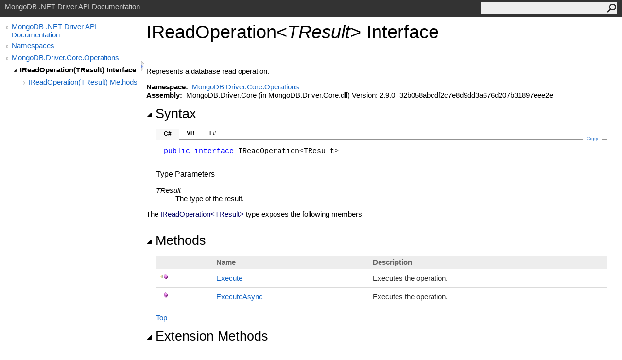

--- FILE ---
content_type: text/html; charset=utf-8
request_url: https://mongodb.github.io/mongo-csharp-driver/2.9/apidocs/html/T_MongoDB_Driver_Core_Operations_IReadOperation_1.htm
body_size: 2685
content:
<html><head><meta http-equiv="X-UA-Compatible" content="IE=edge" /><link rel="shortcut icon" href="../icons/favicon.ico" /><link rel="stylesheet" type="text/css" href="../styles/branding.css" /><link rel="stylesheet" type="text/css" href="../styles/branding-en-US.css" /><script type="text/javascript" src="../scripts/branding.js"> </script><meta http-equiv="Content-Type" content="text/html; charset=UTF-8" /><title>IReadOperation(TResult) Interface</title><meta name="Language" content="en-us" /><meta name="System.Keywords" content="IReadOperation%3CTResult%3E interface" /><meta name="System.Keywords" content="MongoDB.Driver.Core.Operations.IReadOperation%3CTResult%3E interface" /><meta name="System.Keywords" content="IReadOperation(Of TResult) interface" /><meta name="System.Keywords" content="MongoDB.Driver.Core.Operations.IReadOperation(Of TResult) interface" /><meta name="Microsoft.Help.F1" content="MongoDB.Driver.Core.Operations.IReadOperation`1" /><meta name="Microsoft.Help.Id" content="T:MongoDB.Driver.Core.Operations.IReadOperation`1" /><meta name="Description" content="Represents a database read operation." /><meta name="Microsoft.Help.ContentType" content="Reference" /><meta name="BrandingAware" content="true" /><meta name="container" content="MongoDB.Driver.Core.Operations" /><meta name="file" content="T_MongoDB_Driver_Core_Operations_IReadOperation_1" /><meta name="guid" content="T_MongoDB_Driver_Core_Operations_IReadOperation_1" /><link rel="stylesheet" type="text/css" href="../styles/branding-Website.css" /><script type="text/javascript" src="../scripts/jquery-3.3.1.min.js"></script><script type="text/javascript" src="../scripts/branding-Website.js"></script><script type="text/javascript" src="../scripts/clipboard.min.js"></script></head><body onload="OnLoad('cs')"><input type="hidden" id="userDataCache" class="userDataStyle" /><div class="pageHeader" id="PageHeader">MongoDB .NET Driver API Documentation<form id="SearchForm" method="get" action="#" onsubmit="javascript:TransferToSearchPage(); return false;"><input id="SearchTextBox" type="text" maxlength="200" /><button id="SearchButton" type="submit"></button></form></div><div class="pageBody"><div class="leftNav" id="leftNav"><div id="tocNav"><div class="toclevel0" data-toclevel="0"><a class="tocCollapsed" onclick="javascript: Toggle(this);" href="#!" /><a data-tochassubtree="true" href="../html/R_Project_CSharpDriverDocs.htm" title="MongoDB .NET Driver API Documentation" tocid="roottoc">MongoDB .NET Driver API Documentation</a></div><div class="toclevel0" data-toclevel="0"><a class="tocCollapsed" onclick="javascript: Toggle(this);" href="#!" /><a data-tochassubtree="true" href="../html/R_Project_CSharpDriverDocs.htm" title="Namespaces" tocid="R_Project_CSharpDriverDocs">Namespaces</a></div><div class="toclevel0" data-toclevel="0"><a class="tocCollapsed" onclick="javascript: Toggle(this);" href="#!" /><a data-tochassubtree="true" href="../html/N_MongoDB_Driver_Core_Operations.htm" title="MongoDB.Driver.Core.Operations" tocid="N_MongoDB_Driver_Core_Operations">MongoDB.Driver.Core.Operations</a></div><div class="toclevel1 current" data-toclevel="1" data-childrenloaded="true"><a class="tocExpanded" onclick="javascript: Toggle(this);" href="#!" /><a data-tochassubtree="true" href="../html/T_MongoDB_Driver_Core_Operations_IReadOperation_1.htm" title="IReadOperation(TResult) Interface" tocid="T_MongoDB_Driver_Core_Operations_IReadOperation_1">IReadOperation(TResult) Interface</a></div><div class="toclevel2" data-toclevel="2"><a class="tocCollapsed" onclick="javascript: Toggle(this);" href="#!" /><a data-tochassubtree="true" href="../html/Methods_T_MongoDB_Driver_Core_Operations_IReadOperation_1.htm" title="IReadOperation(TResult) Methods" tocid="Methods_T_MongoDB_Driver_Core_Operations_IReadOperation_1">IReadOperation(TResult) Methods</a></div></div><div id="tocResizableEW" onmousedown="OnMouseDown(event);"></div><div id="TocResize" class="tocResize"><img id="ResizeImageIncrease" src="../icons/TocOpen.gif" onclick="OnIncreaseToc()" alt="Click or drag to resize" title="Click or drag to resize" /><img id="ResizeImageReset" src="../icons/TocClose.gif" style="display:none" onclick="OnResetToc()" alt="Click or drag to resize" title="Click or drag to resize" /></div></div><div class="topicContent" id="TopicContent"><table class="titleTable"><tr><td class="titleColumn"><h1>IReadOperation<span id="LSTC36C06EA_0"></span><script type="text/javascript">AddLanguageSpecificTextSet("LSTC36C06EA_0?cs=&lt;|vb=(Of |cpp=&lt;|fs=&lt;'|nu=(");</script><span class="typeparameter">TResult</span><span id="LSTC36C06EA_1"></span><script type="text/javascript">AddLanguageSpecificTextSet("LSTC36C06EA_1?cs=&gt;|vb=)|cpp=&gt;|fs=&gt;|nu=)");</script> Interface</h1></td></tr></table><span class="introStyle"></span> <div class="summary">
            Represents a database read operation.
            </div><p> </p>
    <strong>Namespace:</strong> 
   <a href="N_MongoDB_Driver_Core_Operations.htm">MongoDB.Driver.Core.Operations</a><br />
    <strong>Assembly:</strong>
   MongoDB.Driver.Core (in MongoDB.Driver.Core.dll) Version: 2.9.0+32b058abcdf2c7e8d9dd3a676d207b31897eee2e<div class="collapsibleAreaRegion"><span class="collapsibleRegionTitle" onclick="SectionExpandCollapse('ID1RB')" onkeypress="SectionExpandCollapse_CheckKey('ID1RB', event)" tabindex="0"><img id="ID1RBToggle" class="collapseToggle" src="../icons/SectionExpanded.png" />Syntax</span></div><div id="ID1RBSection" class="collapsibleSection"><div class="codeSnippetContainer"><div class="codeSnippetContainerTabs"><div id="ID0ECCA_tab1" class="codeSnippetContainerTab"><a href="#" onclick="javascript:ChangeTab('ID0ECCA','cs','1','3');return false;">C#</a></div><div id="ID0ECCA_tab2" class="codeSnippetContainerTab"><a href="#" onclick="javascript:ChangeTab('ID0ECCA','vb','2','3');return false;">VB</a></div><div id="ID0ECCA_tab3" class="codeSnippetContainerTab"><a href="#" onclick="javascript:ChangeTab('ID0ECCA','fs','3','3');return false;">F#</a></div></div><div class="codeSnippetContainerCodeContainer"><div class="codeSnippetToolBar"><div class="codeSnippetToolBarText"><a id="ID0ECCA_copyCode" href="#" class="copyCodeSnippet" onclick="javascript:CopyToClipboard('ID0ECCA');return false;" title="Copy">Copy</a></div></div><div id="ID0ECCA_code_Div1" class="codeSnippetContainerCode" style="display: block"><pre xml:space="preserve"><span class="keyword">public</span> <span class="keyword">interface</span> <span class="identifier">IReadOperation</span>&lt;TResult&gt;
</pre></div><div id="ID0ECCA_code_Div2" class="codeSnippetContainerCode" style="display: none"><pre xml:space="preserve"><span class="keyword">Public</span> <span class="keyword">Interface</span> <span class="identifier">IReadOperation</span>(<span class="keyword">Of</span> TResult)</pre></div><div id="ID0ECCA_code_Div3" class="codeSnippetContainerCode" style="display: none"><pre xml:space="preserve"><span class="keyword">type</span> <span class="identifier">IReadOperation</span>&lt;'TResult&gt; =  <span class="keyword">interface</span> <span class="keyword">end</span></pre></div></div></div><script type="text/javascript">AddLanguageTabSet("ID0ECCA");</script><h4 class="subHeading">Type Parameters</h4><dl><dt><span class="parameter">TResult</span></dt><dd>The type of the result.</dd></dl></div><p>The <span class="selflink">IReadOperation<span id="LSTC36C06EA_2"></span><script type="text/javascript">AddLanguageSpecificTextSet("LSTC36C06EA_2?cs=&lt;|vb=(Of |cpp=&lt;|nu=(|fs=&lt;'");</script>TResult<span id="LSTC36C06EA_3"></span><script type="text/javascript">AddLanguageSpecificTextSet("LSTC36C06EA_3?cs=&gt;|vb=)|cpp=&gt;|nu=)|fs=&gt;");</script></span> type exposes the following members.</p><div class="collapsibleAreaRegion"><span class="collapsibleRegionTitle" onclick="SectionExpandCollapse('ID2RB')" onkeypress="SectionExpandCollapse_CheckKey('ID2RB', event)" tabindex="0"><img id="ID2RBToggle" class="collapseToggle" src="../icons/SectionExpanded.png" />Methods</span></div><div id="ID2RBSection" class="collapsibleSection"><table class="members" id="methodList"><tr><th class="iconColumn">
								 
							</th><th>Name</th><th>Description</th></tr><tr data="public;declared;notNetfw;"><td><img src="../icons/pubmethod.gif" alt="Public method" title="Public method" /></td><td><a href="M_MongoDB_Driver_Core_Operations_IReadOperation_1_Execute.htm">Execute</a></td><td><div class="summary">
            Executes the operation.
            </div></td></tr><tr data="public;declared;notNetfw;"><td><img src="../icons/pubmethod.gif" alt="Public method" title="Public method" /></td><td><a href="M_MongoDB_Driver_Core_Operations_IReadOperation_1_ExecuteAsync.htm">ExecuteAsync</a></td><td><div class="summary">
            Executes the operation.
            </div></td></tr></table><a href="#PageHeader">Top</a></div><div class="collapsibleAreaRegion"><span class="collapsibleRegionTitle" onclick="SectionExpandCollapse('ID3RB')" onkeypress="SectionExpandCollapse_CheckKey('ID3RB', event)" tabindex="0"><img id="ID3RBToggle" class="collapseToggle" src="../icons/SectionExpanded.png" />Extension Methods</span></div><div id="ID3RBSection" class="collapsibleSection"><table class="members" id="extensionMethodList"><tr><th class="iconColumn">
								 
							</th><th>Name</th><th>Description</th></tr><tr data="public;inherited;notNetfw;"><td><img src="../icons/pubextension.gif" alt="Public Extension Method" title="Public Extension Method" /></td><td><a href="M_MongoDB_Driver_Core_Operations_OperationExtensionMethods_Execute__1.htm">Execute<span id="LSTC36C06EA_4"></span><script type="text/javascript">AddLanguageSpecificTextSet("LSTC36C06EA_4?cs=&lt;|vb=(Of |cpp=&lt;|fs=&lt;'|nu=(");</script>TResult<span id="LSTC36C06EA_5"></span><script type="text/javascript">AddLanguageSpecificTextSet("LSTC36C06EA_5?cs=&gt;|vb=)|cpp=&gt;|fs=&gt;|nu=)");</script></a></td><td><div class="summary">
            Executes a read operation using a channel source.
            </div> (Defined by <a href="T_MongoDB_Driver_Core_Operations_OperationExtensionMethods.htm">OperationExtensionMethods</a>.)</td></tr><tr data="public;inherited;notNetfw;"><td><img src="../icons/pubextension.gif" alt="Public Extension Method" title="Public Extension Method" /></td><td><a href="M_MongoDB_Driver_Core_Operations_OperationExtensionMethods_ExecuteAsync__1.htm">ExecuteAsync<span id="LSTC36C06EA_6"></span><script type="text/javascript">AddLanguageSpecificTextSet("LSTC36C06EA_6?cs=&lt;|vb=(Of |cpp=&lt;|fs=&lt;'|nu=(");</script>TResult<span id="LSTC36C06EA_7"></span><script type="text/javascript">AddLanguageSpecificTextSet("LSTC36C06EA_7?cs=&gt;|vb=)|cpp=&gt;|fs=&gt;|nu=)");</script></a></td><td><div class="summary">
            Executes a read operation using a channel source.
            </div> (Defined by <a href="T_MongoDB_Driver_Core_Operations_OperationExtensionMethods.htm">OperationExtensionMethods</a>.)</td></tr></table><a href="#PageHeader">Top</a></div><div class="collapsibleAreaRegion" id="seeAlsoSection"><span class="collapsibleRegionTitle" onclick="SectionExpandCollapse('ID4RB')" onkeypress="SectionExpandCollapse_CheckKey('ID4RB', event)" tabindex="0"><img id="ID4RBToggle" class="collapseToggle" src="../icons/SectionExpanded.png" />See Also</span></div><div id="ID4RBSection" class="collapsibleSection"><h4 class="subHeading">Reference</h4><div class="seeAlsoStyle"><a href="N_MongoDB_Driver_Core_Operations.htm">MongoDB.Driver.Core.Operations Namespace</a></div></div></div></div><div id="pageFooter" class="pageFooter"><p>Copyright © 2010–present MongoDB Inc.</p><div class="feedbackLink">Send comments on this topic to
        <a id="HT_MailLink" href="mailto:dotnet-driver%40mongodb.com?Subject=MongoDB%20.NET%20Driver%20API%20Documentation">MongoDB</a></div>
        <script type="text/javascript">
        var HT_mailLink = document.getElementById("HT_MailLink");
        var HT_mailLinkText = HT_mailLink.innerHTML;
        HT_mailLink.href += ": " + document.title + "\u0026body=" + encodeURIComponent("Your feedback is used to improve the documentation and the product. Your e-mail address will not be used for any other purpose and is disposed of after the issue you report is resolved. While working to resolve the issue that you report, you may be contacted via e-mail to get further details or clarification on the feedback you sent. After the issue you report has been addressed, you may receive an e-mail to let you know that your feedback has been addressed.");
        HT_mailLink.innerHTML = HT_mailLinkText;
        </script> </div></body></html>